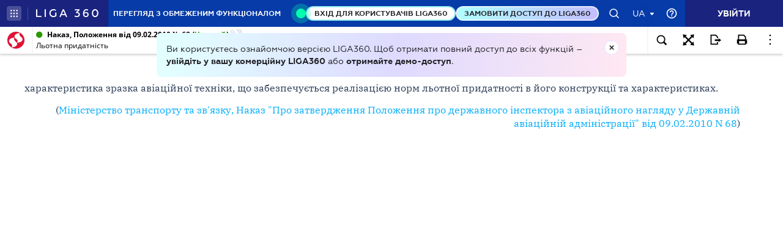

--- FILE ---
content_type: text/html;charset=UTF-8
request_url: https://ips.ligazakon.net/lzviewservice/document/fast/TM038680?fullText=true&rnd=62ABA12BE76DDEC7ECAD9296123300D2&versioncli=3-6-11&lang=ua&beforeText=%3Chtml%3E%3Chead%3E%3Clink%20rel%3D%22stylesheet%22%20type%3D%22text%2Fcss%22%20href%3D%22%2Flib%2Ffont-awesome%2Fcss%2Ffont-awesome.css%22%2F%3E%3Clink%20rel%3D%22stylesheet%22%20type%3D%22text%2Fcss%22%20href%3D%22%2Fstyle.css%22%2F%3E%3C%2Fhead%3E%3Cbody%20class%3D%22iframe-body%20doc-body%22%3E%3Cdiv%20class%3D%22doc-frame-container%22%3E&afterText=%3C%2Fdiv%3E%3C%2Fbody%3E%3C%2Fhtml%3E
body_size: -423
content:
<html><head><link rel="stylesheet" type="text/css" href="/lib/font-awesome/css/font-awesome.css"/><link rel="stylesheet" type="text/css" href="/style.css"/></head><body class="iframe-body doc-body"><div class="doc-frame-container"><script>try { if (!((window.parent.document.getElementById('docFrame') || window.parent.document.getElementById('previewFrame')) && window.parent.window.location.origin.indexOf('.ligazakon.net'))) { window.location.replace("https://ips.ligazakon.net/document/TM038680"); } } catch {}</script><div class="ui-doc-part" part="1"><div class="mainTag pos0"><h2 class="tc head_struct bmf" id="1"><span class="backlinkz ipas"></span><span class="block3dot"><span class="backlinkz verdictum" data-an="/verdictum/result?docs_npa=TM038680&amp;links_npa=TM038680&amp;p=1"></span><span class="backlinkz comment" data-id="" data-comment="0"></span></span><b>Льотна придатність</b></h2></div>

<div class="mainTag pos1"><p class="tj bmf" id="2"><span class="backlinkz ipas" data-an="2"></span><span class="block3dot"><span class="backlinkz verdictum" data-an="/verdictum/result?docs_npa=TM038680&amp;links_npa=TM038680%202&amp;p=1"></span><span class="backlinkz comment" data-id="" data-comment="2"></span></span>характеристика зразка авіаційної техніки, що забезпечується реалізацією норм льотної придатності в його конструкції та характеристиках.</p></div>

<div class="mainTag pos2"><p class="tr bmf" id="3"><span class="backlinkz ipas" data-an="3"></span><span class="block3dot"><span class="backlinkz verdictum" data-an="/verdictum/result?docs_npa=TM038680&amp;links_npa=TM038680%203&amp;p=1"></span><span class="backlinkz comment" data-id="" data-comment="3"></span></span>(<a class="tip" target="_blank"  href="/document/view/re17602?ed=2013_12_18&an=304"><span style="color:blue">Міністерство транспорту та зв'язку, Наказ "Про затвердження Положення про державного інспектора з авіаційного нагляду у Державній авіаційній адміністрації" від 09.02.2010 N 68</span></a>)</p></div><!--part_end_1--></div>
</div></div><script defer src="https://static.cloudflareinsights.com/beacon.min.js/vcd15cbe7772f49c399c6a5babf22c1241717689176015" integrity="sha512-ZpsOmlRQV6y907TI0dKBHq9Md29nnaEIPlkf84rnaERnq6zvWvPUqr2ft8M1aS28oN72PdrCzSjY4U6VaAw1EQ==" data-cf-beacon='{"version":"2024.11.0","token":"8b77fc5bd17348fc928fe85df7d93b3f","server_timing":{"name":{"cfCacheStatus":true,"cfEdge":true,"cfExtPri":true,"cfL4":true,"cfOrigin":true,"cfSpeedBrain":true},"location_startswith":null}}' crossorigin="anonymous"></script>
</body></html>